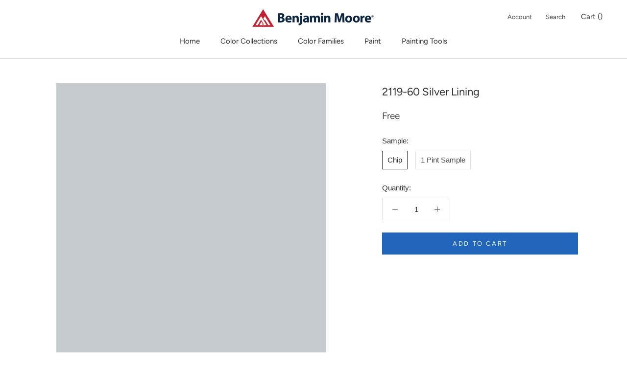

--- FILE ---
content_type: text/javascript
request_url: https://www.villagehardwareandpaint.com/cdn/shop/t/3/assets/custom.js?v=42558143451230525121634929342
body_size: -271
content:
document.addEventListener("variant:changed",function(event){typeof updateColorOptions=="function"&&updateColorOptions(),typeof updatePaintMaterial=="function"&&updatePaintMaterial()}),document.addEventListener("theme:loading:end",function(event){typeof theme.onCartUpdate=="function"&&theme.onCartUpdate()}),window.addEventListener("load",function(event){typeof updatePaintMaterial=="function"&&updatePaintMaterial(),setImagePadding()}),document.addEventListener("resize",function(event){setImagePadding()});function setImagePadding(){var productSlideshow=document.querySelector(".Product__Slideshow");if(productSlideshow!=null){var productSlideshowWidth=productSlideshow.offsetWidth,productSlideshowHeight=productSlideshow.offsetHeight,slideImages=document.querySelectorAll(".Product__SlideItem img");slideImages.forEach(function(slideImage){var slideImageMaxWidth=slideImage.dataset.maxWidth,slideImageMaxHeight=slideImage.dataset.maxHeight;if(slideImageMaxWidth<productSlideshowWidth&&slideImageMaxHeight<productSlideshowHeight){var targetWidthPadding=(productSlideshowWidth-slideImageMaxWidth)*.5;slideImage.style.paddingLeft=targetWidthPadding+"px",slideImage.style.paddingRight=targetWidthPadding+"px";var targetHeightPadding=(productSlideshowHeight-slideImageMaxHeight)*.5;slideImage.style.paddingTop=targetHeightPadding+"px",slideImage.style.paddingBottom=targetHeightPadding+"px"}})}}
//# sourceMappingURL=/cdn/shop/t/3/assets/custom.js.map?v=42558143451230525121634929342
